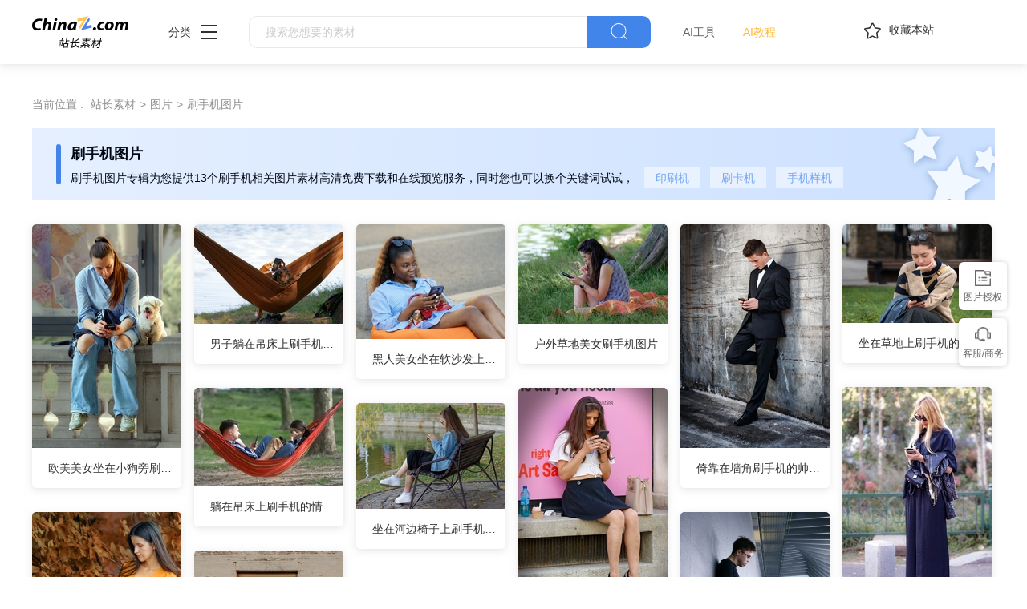

--- FILE ---
content_type: text/html
request_url: https://sc.chinaz.com/tag_tupian/shuashouji.html
body_size: 4031
content:
<!DOCTYPE html>
<html lang="zh">
  <head>
    <meta charset="UTF-8" />
    <meta http-equiv="X-UA-Compatible" content="IE=edge" />
    <meta name="viewport" content="width=device-width, initial-scale=1.0" />
<title>刷手机图片_刷手机图片大全 - 站长素材</title>
<meta name="Keywords" content="刷手机图片 刷手机图片免费下载" />
<meta name="description" content="刷手机图片 刷手机图片免费下载" />
<link rel="alternate" media="only screen and(max-width: 640px)" href="https://m.sc.chinaz.com/tag_tupian/shuashouji.html" >
	<link rel="miphtml" href="http://m.sc.chinaz.com/mip/tag_tupian/shuashouji.html">
    <!-- 公共 -->
    <link rel="shortcut icon" type="image/ico" href="/favicon.ico">
       <link rel="stylesheet" href="../static/common/com_css/base.css" />
    <link rel="stylesheet" href="../static/common/com_iconfont/iconfont.css" />
    <link rel="stylesheet" href="../static/common/com_css/com_common.css" />
    <link rel="stylesheet" href="../static/common/com_css/right_vip.css" />      
	<link rel="stylesheet" href="../static/tupian/css/common.css" />
    <script class="CLASS42bc4e2f_b826_11e9_9ed0_18dbf2568723" src="https://a2put.chinaz.com/propagate.js"></script>		 
     <script src="/static/v2/common/js/lib/device.min.js"></script>
<script>
  if(device.mobile()){
   window.location = "https://m.sc.chinaz.com/tag_tupian/shuashouji.html";
   }	
(function(){
    var bp = document.createElement('script');
    var curProtocol = window.location.protocol.split(':')[0];
    if (curProtocol === 'https') {
        bp.src = 'https://zz.bdstatic.com/linksubmit/push.js';        
    }
    else {
        bp.src = 'http://push.zhanzhang.baidu.com/push.js';
    }
    var s = document.getElementsByTagName("script")[0];
    s.parentNode.insertBefore(bp, s);
})();
</script>	  
  </head>

  <body>
          <!-- 头部 -->
  <div id="head">
    <div class="head">
      <div class="container clearfix">
        <div class="left-div">

            <a  class="logo" href="/">
              <img src="../static/common/com_images/LOGO@2x.png" >
            </a>

          <div class="more-column">
            <span>分类</span><i class="iconfont icon-icon_more"></i>
            <div class="hide-div">
              <a target="_blank" href="//sc.chinaz.com/tupian/"><img src="../static/common/com_images/x2.png">图片</a>
              <a target="_blank" href="//font.chinaz.com/"><img src="../static/common/com_images/x3.png" >字体</a>
              <a target="_blank" href="//sc.chinaz.com/ppt/"><img src="../static/common/com_images/x4.png" >PPT</a>
              <a target="_blank" href="//sc.chinaz.com/jianli/"><img src="../static/common/com_images/x5.png" >简历</a>
              <a target="_blank" href="//sc.chinaz.com/yinxiao/"><img src="../static/common/com_images/x7.png" >音效</a>
              <a target="_blank" href="//sc.chinaz.com/psd/"><img src="../static/common/com_images/x8.png" >PSD</a>
              <a target="_blank" href="//sc.chinaz.com/shiliang/"><img src="../static/common/com_images/x9.png" >矢量</a>
              <a target="_blank" href="//sc.chinaz.com/donghua/"><img src="../static/common/com_images/x10.png" >Flash</a>
              <a target="_blank" href="//sc.chinaz.com/jiaoben/"><img src="../static/common/com_images/x11.png" >脚本</a>
              <a target="_blank" href="//sc.chinaz.com/moban/"><img src="../static/common/com_images/x12.png" >网页模板</a>
              <a target="_blank" href="//sc.chinaz.com/3D/"><img src="../static/common/com_images/x15.png" >3D建模</a>
            </div>
          </div>
          <div class="search-box clearfix">
            <div class="left-search clearfix">
              <input type="text" js-do="searchIup" placeholder="搜索您想要的素材">
            </div>
            <p class="right-btn" js-do="searchBtn"><i class="iconfont icon-icon_fangdajing"></i></p>
          </div>
		    <div class="ai-nav ">
              <a href="https://aisc.chinaz.com/svg" target="_blank">AI工具</a>
              <a href="https://aisc.chinaz.com/jiaocheng" target="_blank">AI教程</a>
          </div>
        </div>
        <div class="right-div">
          <p class="collection-web-btn" js-do="comTipBtn"  data-txt="您的览器不支特，请按Ctrl+D手动收藏" ><i class="iconfont icon-icon_shoucang"></i>收藏本站</p>
          <div class="user">
            <div class="login-after">
              <img src="" >
				<div class="free-vip-box">
                  <div class="show-vip-top">
                    <p class="tip"></p>
                  </div>
                  <p class="logout-btn com-bule-txt" js-do="logout">退出登录</p>
                </div>
            </div>
            <span class="login-before com-bule-txt" js-do="openLogin">登录</span>
          </div>
        </div>
      </div>
    </div>
  </div>
    <!-- 分类 -->

    <div class="container">
         <div class="com-ggg-img-box mt20"><script>propagate('s1694629161422034', getCurrentScript());</script></div>
      <!-- 路径 -->
      <div class="com-nav-box clearfix">
        <span>当前位置 :</span>
        <a href="//sc.chinaz.com/">站长素材</a><a target="_blank" href="/tupian/">图片</a><a href="/tag_tupian/shuashouji.html" >刷手机图片</a>
      </div>
      <!-- label -->
      <div class="label-page-haed">
        <h1 class="t">刷手机图片</h1>
        <div class="t1-div clearfix">
          <p>
            刷手机图片专辑为您提供13个刷手机相关图片素材高清免费下载和在线预览服务，同时您也可以换个关键词试试，
          </p>
          <div class="com-bule-a-box">
            <a href="/tu/yinshuaji.html" target="_blank" title ="印刷机">印刷机</a>
<a href="/tu/shuakaji.html" target="_blank" title ="刷卡机">刷卡机</a>
<a href="/tu/shoujiyangji.html" target="_blank" title ="手机样机">手机样机</a>

          </div>
        </div> 

      </div>

      <!-- 商品列表 -->
      <div
        class="tupian-list com-img-txt-list"
        data-waterfall="true"
        js-do="goPage"
        data-marginr="16"
      >
      
      <div class="item">
        <img src="../static/common/com_images/img-loding.png"
          style="height: 279px"
          data-original="//scpic.chinaz.net/files/default/imgs/2024-10-04/bfe52a20182185b9_s.jpg"
          class="lazy"
          alt="欧美美女坐在小狗旁刷手机图片"
        />
        <div class="bot-div">
          <a class="name" href="/tupian/24101338333.htm"  title="欧美美女坐在小狗旁刷手机图片" target="_blank">欧美美女坐在小狗旁刷手机图片</a>
        </div>
      </div>
        
      <div class="item">
        <img src="../static/common/com_images/img-loding.png"
          style="height: 124px"
          data-original="//scpic.chinaz.net/files/default/imgs/2024-09-11/0c8f59fe72d766e1_s.jpg"
          class="lazy"
          alt="男子躺在吊床上刷手机图片"
        />
        <div class="bot-div">
          <a class="name" href="/tupian/24100941220.htm"  title="男子躺在吊床上刷手机图片" target="_blank">男子躺在吊床上刷手机图片</a>
        </div>
      </div>
        
      <div class="item">
        <img src="../static/common/com_images/img-loding.png"
          style="height: 143px"
          data-original="//scpic.chinaz.net/files/default/imgs/2024-09-29/24cab84f2981d9fe_s.jpg"
          class="lazy"
          alt="黑人美女坐在软沙发上刷手机图片"
        />
        <div class="bot-div">
          <a class="name" href="/tupian/24100228693.htm"  title="黑人美女坐在软沙发上刷手机图片" target="_blank">黑人美女坐在软沙发上刷手机图片</a>
        </div>
      </div>
        
      <div class="item">
        <img src="../static/common/com_images/img-loding.png"
          style="height: 124px"
          data-original="//scpic.chinaz.net/files/default/imgs/2024-06-27/b405b1478e95ca3a_s.jpg"
          class="lazy"
          alt="户外草地美女刷手机图片"
        />
        <div class="bot-div">
          <a class="name" href="/tupian/24072644940.htm"  title="户外草地美女刷手机图片" target="_blank">户外草地美女刷手机图片</a>
        </div>
      </div>
        
      <div class="item">
        <img src="../static/common/com_images/img-loding.png"
          style="height: 279px"
          data-original="//scpic.chinaz.net/files/default/imgs/2024-05-15/8c8534a7ec6b22bb_s.jpg"
          class="lazy"
          alt="倚靠在墙角刷手机的帅哥图片"
        />
        <div class="bot-div">
          <a class="name" href="/tupian/24061334155.htm"  title="倚靠在墙角刷手机的帅哥图片" target="_blank">倚靠在墙角刷手机的帅哥图片</a>
        </div>
      </div>
        
      <div class="item">
        <img src="../static/common/com_images/img-loding.png"
          style="height: 123px"
          data-original="//scpic.chinaz.net/files/default/imgs/2024-04-02/8134fc244b2d3739_s.jpg"
          class="lazy"
          alt="坐在草地上刷手机的美女图片"
        />
        <div class="bot-div">
          <a class="name" href="/tupian/24042825366.htm"  title="坐在草地上刷手机的美女图片" target="_blank">坐在草地上刷手机的美女图片</a>
        </div>
      </div>
        
      <div class="item">
        <img src="../static/common/com_images/img-loding.png"
          style="height: 279px"
          data-original="//scpic.chinaz.net/files/default/imgs/2023-10-19/6dab9d9891400625_s.jpg"
          class="lazy"
          alt="站路边低头刷手机的戴墨镜美女图片"
        />
        <div class="bot-div">
          <a class="name" href="/tupian/23121240391.htm"  title="站路边低头刷手机的戴墨镜美女图片" target="_blank">站路边低头刷手机的戴墨镜美女图片</a>
        </div>
      </div>
        
      <div class="item">
        <img src="../static/common/com_images/img-loding.png"
          style="height: 123px"
          data-original="//scpic.chinaz.net/files/default/imgs/2023-04-17/5f454780bcf4de1b_s.jpg"
          class="lazy"
          alt="躺在吊床上刷手机的情侣图片"
        />
        <div class="bot-div">
          <a class="name" href="/tupian/23112103216.htm"  title="躺在吊床上刷手机的情侣图片" target="_blank">躺在吊床上刷手机的情侣图片</a>
        </div>
      </div>
        
      <div class="item">
        <img src="../static/common/com_images/img-loding.png"
          style="height: 279px"
          data-original="//scpic.chinaz.net/files/default/imgs/2023-11-07/aab9c1fb4115d7ee_s.jpg"
          class="lazy"
          alt="欧美美女坐在公交站刷手机等车图片"
        />
        <div class="bot-div">
          <a class="name" href="/tupian/23110730847.htm"  title="欧美美女坐在公交站刷手机等车图片" target="_blank">欧美美女坐在公交站刷手机等车图片</a>
        </div>
      </div>
        
      <div class="item">
        <img src="../static/common/com_images/img-loding.png"
          style="height: 132px"
          data-original="//scpic.chinaz.net/files/default/imgs/2023-11-01/53d09c8f4e483444_s.jpg"
          class="lazy"
          alt="坐在河边椅子上刷手机的美女图片"
        />
        <div class="bot-div">
          <a class="name" href="/tupian/23110302595.htm"  title="坐在河边椅子上刷手机的美女图片" target="_blank">坐在河边椅子上刷手机的美女图片</a>
        </div>
      </div>
        
      <div class="item">
        <img src="../static/common/com_images/img-loding.png"
          style="height: 274px"
          data-original="//scpic.chinaz.net/files/default/imgs/2023-10-14/4ef3b980d53c9bec_s.jpg"
          class="lazy"
          alt="秋天公园坐在长椅上刷手机的美女图片"
        />
        <div class="bot-div">
          <a class="name" href="/tupian/23102335443.htm"  title="秋天公园坐在长椅上刷手机的美女图片" target="_blank">秋天公园坐在长椅上刷手机的美女图片</a>
        </div>
      </div>
        
      <div class="item">
        <img src="../static/common/com_images/img-loding.png"
          style="height: 278px"
          data-original="//scpic.chinaz.net/Files/pic/pic9/202107/apic34278_s.jpg"
          class="lazy"
          alt="靠在墙上刷手机的帅哥图片"
        />
        <div class="bot-div">
          <a class="name" href="/tupian/210805318485.htm"  title="靠在墙上刷手机的帅哥图片" target="_blank">靠在墙上刷手机的帅哥图片</a>
        </div>
      </div>
        
      <div class="item">
        <img src="../static/common/com_images/img-loding.png"
          style="height: 123px"
          data-original="//scpic.chinaz.net/Files/pic/pic9/202101/apic30494_s.jpg"
          class="lazy"
          alt="帅哥铁门外刷手机图片"
        />
        <div class="bot-div">
          <a class="name" href="/tupian/210130207925.htm"  title="帅哥铁门外刷手机图片" target="_blank">帅哥铁门外刷手机图片</a>
        </div>
      </div>
        

      </div>
      
      <div class="new-two-page-box container">
        
      </div>
    </div>

    <!-- 热门标签 -->
    <div class="com-hot-label mt50">
      <div class="container clearfix">
        <div class="t-div">
          <p class="t">热门标签</p>
        </div>
        <div class="cont clearfix">
          <a href="/tu/shoujiyangji.html" target="_blank" title ="手机样机">手机样机</a>
<a href="/tu/shoujierji.html" target="_blank" title ="手机耳机">手机耳机</a>
<a href="/tu/shoujixiangji.html" target="_blank" title ="手机相机">手机相机</a>
<a href="/tu/shoujica.html" target="_blank" title ="手机擦">手机擦</a>
<a href="/tu/shoujijia.html" target="_blank" title ="手机架">手机架</a>
<a href="/tu/shoujiAPP.html" target="_blank" title ="手机APP">手机APP</a>
<a href="/tu/opposhouji.html" target="_blank" title ="oppo手机">oppo手机</a>
<a href="/tu/shoujiduan.html" target="_blank" title ="手机端">手机端</a>
<a href="/tu/jicheshou.html" target="_blank" title ="机车手">机车手</a>
<a href="/tu/3Gshouji.html" target="_blank" title ="3G手机">3G手机</a>

        </div>
      </div>
    </div>
            <div class="advert" style="margin-top: 60PX">
            <script>propagate('s1832623993549169', getCurrentScript())</script>
        </div>
  <!-- 底部 -->
  <div id="Foot-box" class="Foot-box">
    <div class="Foot">
      <div class="container">
        <div class="foot-top">
          <a target="_blank" rel="nofollow" href="//www.chinaz.com/aboutus/index.html">关于站长之家</a>
          <a target="_blank" rel="nofollow" href="//ww.chinaz.com/aboutus/contact.php?from=sc">联系我们</a>
          <a target="_blank" rel="nofollow" href="//sc.chinaz.com/hezuo.html">广告商务</a>
          <a target="_blank" rel="nofollow" href="//www.chinaz.com/aboutus/announce.html">版权声明</a>
          <a target="_blank" href="//sc.chinaz.com/link.html">友情链接</a>
          <a target="_blank" href="//sc.chinaz.com/ditu.html">栏目地图</a>
          <a target="_blank" rel="nofollow" href="//sc.chinaz.com/bangzhu.html">帮助说明</a>
        </div>

        <p>
          © CopyRight2002-2024,<a target="_blank" href="//www.chinaz.com/">CHINAZ.COM</a>, Inc.All Rights
        </p>
      </div>
    </div>
  </div>
  <div style="display:none">
    <script src="/style/js/sctj1.js"></script>
    </div>
      <!-- 登录 -->
    <div class="com-login-pop">
      <iframe id="my-login" scrolling="no" frameborder="0" src=""></iframe>
    </div>

    <script>
      var sc_column = "tupian";
      var sc_columnTxt = "图片";
      var sc_columnId = "11;";
    </script>
          <script src="../static/common/com_js/lib/jquery-1.7.2.min.js"></script>
    <script src="../static/common/com_js/lib/jquery.masonry.min.js"></script>
    <script src="../static/common/com_js/lib/jquery.lazyload.min.js"></script>
    <script src="../static/common/com_js/com_common.js"></script>
    <script src="../static/common/com_js/right_vip.js"></script>        

  </body>
</html>


--- FILE ---
content_type: application/javascript
request_url: https://sc.chinaz.com/static/common/com_js/com_common.js
body_size: 7486
content:
var com_userInfor = ''
var api_base_url = 'https://sc.chinaz.com';
var loginUrl = 'https://uc.chinaz.com';
// var loginUrl = 'https://my1.font.cn';
// var api_base_url = 'https://sc-test.chinaz.com';
var watchLoginFun = [];
var vipPopCodeData = [];

var freeColumn = ['tupian']
var noAddBuyPopColumn = ['allVip']
var warnSetin;
; (function () {
    var commonJs = {
        init: function () {
            this.ajaxSet()
            // 登录监听
            this.loginWatch()
            this.login()
            this.asyncLogin()
            // 图片懒加载
            this.imgLazy()
            //瀑布流
            this.masonry()
            this.comEvent()
        },
        ajaxSet: function () {
            $.ajaxSetup({
                beforeSend: function (settings) {
                    if (settings.url) {
                        settings.url += settings.url.match(/\?/) ? "&" : "?";
                        settings.url += "timestamp=" + new Date().getTime();
                    }
                },
            });
        },
        asyncLogin: function () {
            var monitorArr = ['scAyncLogin', 'scAyncUser']
            window.addEventListener('storage', function (event) {
                if (monitorArr.indexOf(event.key) != -1) {
                    if (event.oldValue !== event.newValue) {
                        if (event.newValue !== 'change') {
                            switch (event.key) {
                                case 'scAyncLogin':
                                    login()
                                    break;
                                case 'scAyncUser':
                                    login()
                                    localStorage.setItem('scAyncUser', 'change')
                                    break;
                            }

                        }
                    }
                }
            })

        },
        login: function () {
            login()
        },
        loginWatch: function () {
            if (window.addEventListener) {
                window.addEventListener('message', function (event) {
                    var json = typeof event.data == 'string' ? JSON.parse(event.data) : event.data;
                    var type = json.type;
                    switch (type) {
                        case 'CLOSE_LOGIN':
                            closeLoginPop()
                            break;
                        case 'SUCCESS_LOGIN':
                            window.parent.location.reload();
                            break;
                        case 'REPEAT_LOGIN':
                            window.parent.location.reload();
                            break;
                    }
                })
            } else {
                window.attachEvent('message', function (event) {
                    var type = event.data.type;
                    switch (type) {
                        case 'CLOSE_LOGIN':
                            closeLoginPop()
                            break;
                        case 'SUCCESS_LOGIN':
                            window.parent.location.reload();
                            break;
                        case 'REPEAT_LOGIN':
                            window.parent.location.reload();
                            break;
                    }
                })
            }
        },
        imgLazy: function () {
            if ($("img.lazy").length > 0) {
                $("img.lazy").lazyload({
                    effect: 'fadeIn',
                    threshold: 200,
                });
            }

        },
        masonry: function () {
            var waterDiv = $('div[data-waterfall="true"]:visible')
            if (waterDiv.length != 0) {
                var gutterWidth = parseInt(waterDiv.data('marginr'))
                waterDiv.masonry({
                    itemSelector: '.item',
                    gutterWidth: gutterWidth ? gutterWidth : 13
                });
            }

        },
        comEvent: function () {
            // 打開登錄
            $('body').on('click', '[js-do="openLogin"]', function () {
                openLoginPop()
            });

            // 打开会员弹窗
            $('body').on('click', '[js-do="oepnVip"]', function () {
                openVipPop($(this).data('id'))
            });
            // 搜索
            $('[js-do="searchIup"]').keydown(function (event) {
                if (event.keyCode == 13) {
                    var origin = window.location.origin;
                    if (typeof (origin) == "undefined") {
                        origin = window.location.protocol + "//" + window.location.hostname + (window.location.port ? ':' + window.location.port : '');
                    }
                    // window.location.href = origin + '/' + sc_column + '?keyword=' + $(this).val()
                    var locationClassId='';
                    if(sc_column=='tupian'){
                         locationClassId=11;
                    }else if(sc_column=='psd'){
                        locationClassId=713;
                    }
                    window.open('https://aspx.sc.chinaz.com/query.aspx?classid='+locationClassId+'&keyWord='+$(this).val())

                }
             
             
            });
            $('body').on('click', '[js-do="goAllVipPage"]', function () {
                var vippageurl = $(this).data('vippageurl')
                vippageurl ? window.open(vippageurl) : window.open('https://sc.chinaz.com/huiyuan.html')
            });
            // 搜索
            $('[js-do="searchBtn"]').on('click', function () {
                var origin = window.location.origin;
                if (typeof (origin) == "undefined") {
                    origin = window.location.protocol + "//" + window.location.hostname + (window.location.port ? ':' + window.location.port : '');
                }
                // window.location.href = origin + '/' + sc_column + '?keyword=' + $('[js-do="searchIup"]').val()
                var locationClassId='';
                if(sc_column=='tupian'){
                     locationClassId=11;
                }else if(sc_column=='psd'){
                    locationClassId=713;
                }
                window.open('https://aspx.sc.chinaz.com/query.aspx?classid='+locationClassId+'&keyWord='+$('[js-do="searchIup"]').val())

            })
            // 关闭充值弹窗
            $('[js-do="vipClosePop"]').on('click', function () {
                closeVipPop()
            })
            $('[js-do="logout"]').on('click', function () {
                logout()
            })
            $('[js-do="goPage"] .item').on("click", function () {
                var url = $(this).find("a").attr('href')
                window.open(url)
            })


            $('body').click(function (e) {
                var target = $(e.target);
                if (!target.is('[js-do="drowBtn"]') && !target.is('[js-do="drowBtn"]')) {
                    $('[js-do="drowBox"]').hide()
                    $('[js-do="drowBtn"]').removeClass('open')
                }
            });

            $('body').on('click', '[js-do="ComPopclose"]', function () {
                $(this).parent().parent().hide()
            });

            // 打开大图
            $('body').on('click', '[js-do="openBigImgBtn"]', function () {
                openBigImg($(this).data('imgsrc'))
            });
            // 提示
            $('body').on('click', '[js-do="comTipBtn"]', function () {
                var txt = $(this).data('txt')
                var type = $(this).data('type')
                warn_box_show(txt, type)
            });
            // 跳转页面
            $('body').on('click', '[js-do="goPageDom"]', function () {
                var url = $(this).data('gourl')
                var isopen = $(this).data('isopen')
                if (isopen) {
                    window.open(url)
                } else {
                    window.location.href = url
                }

            });
            $(".com-big-img-box").on('click', function () {
                $(this).fadeOut()
            })
            $(".com-big-img-box img").on('click', function (e) {
                e.stopPropagation();
            })
            $(".com-one-change-div p").on('click', function () {
                $(this).addClass('active').siblings().removeClass('active')
            })



        }
    }
    commonJs.init()
})()

// 打开弹窗
function openLoginPop() {

    var url = loginUrl + '?t=2&p=pc&f=sc&o=1&r=' + window.location.href
    $(".com-login-pop iframe").attr('src', url)
    $(".com-login-pop").show()
}
// 关闭登录弹窗
function closeLoginPop() {
    $(".com-login-pop").hide()
    $(".com-login-pop iframe").attr('src', '')
    sessionStorage.setItem('scLoginAfter', '')
}
// 获取Cookie
function getCookie(name) {
    var arr, reg = new RegExp("(^| )" + name + "=([^;]*)(;|$)");
    if (arr = document.cookie.match(reg))
        return decodeURIComponent(arr[2]);
    else
        return null;
}

// 登錄
function login() {
    var CzScCookie = getCookie('CzScCookie')
    var ticket = clearUrlSearch('ticket')
    if (CzScCookie || ticket) {
        loginAjax(ticket)
    } else {
        if (ComHanldIe()) {
            checkIsLoginAfter()
        } else {
            $.ajax({
                type: "get",
                url: loginUrl + "/api/open/checklogin",
                dataType: "json",
                data: { p: 'pc', f: 'sc' },
                xhrFields: {
                    withCredentials: true
                },
                success: function (res) {
                    if (res.code == 0) {
                        loginAjax(res.data.ticket)
                    } else {
                        com_userInfor = ''
                        checkIsLoginAfter()
                    }
                }
            })
        }


    }
}
// 登录ajax
function loginAjax(data) {
    var apiData = {
        returnUrl: window.location.href
    }
    if (data) apiData.ticket = data;

    $.ajax({
        type: "get",
        url: api_base_url + "/api/Auth/NewLogin",
        dataType: "json",
        xhrFields: {
            withCredentials: true
        },
        data: apiData,
        success: function (res) {
            if (res.status == 'success') {
                com_userInfor = res.data.profile
            } else {
                com_userInfor = ''
            }
            checkIsLoginAfter()
        }
    })
}
// 确定登录或者没登录了
function checkIsLoginAfter() {

    // 渲染有关于登录的HTMl
    renderLoginHtml()
    // 登录之后要做的事 
    if (com_userInfor) {
        localStorage.setItem('scAyncLogin', 'isTrue')
        if (noAddBuyPopColumn.indexOf(sc_column) == -1) {
            // 渲染多授权VIP弹窗
            moreVipPopHtml()
        }
        // 渲染购买VIP之后的弹窗
        xrBuyVipSucHtml()




    } else {
        DelCookie('CzScCookie')
        localStorage.setItem('scAyncLogin', 'isFalse')
    }
    // 监听登录
    for (var i = 0; i < watchLoginFun.length; i++) {
        watchLoginFun[i]()
    }
}



// 渲染登录
function renderLoginHtml() {
    $(".user").css('opacity', 1)
    if (com_userInfor) {
        $(".user .login-after>img").attr('src', com_userInfor.avatar)
        $(".user .login-after>img").attr('data-gourl', 'https://user.sc.chinaz.com/')
        $(".user .login-after>img").attr('js-do', 'goPageDom')
        $(".user .login-after>img").attr('data-isopen', 1)

        // 如果没有会员机制
        if (freeColumn.indexOf(sc_column) != -1) {
            $(".user .login-after>div .show-vip-top .tip").text(com_userInfor.name)
        } else {
            $(".user .login-after>div").removeClass('yes-vip-box');
            $(".user .login-after>div").removeClass('no-vip-box');
            var vip = com_userInfor.ranks[sc_column];
            if (vip) {
                $(".user .login-after>div").addClass('yes-vip-box');
                $(".user .login-after>div .show-vip-top .t1").text(com_userInfor.name + '，您已是会员')
                $(".user .login-after>div .show-vip-top .t2").text('到期时间  ' + formatDate(vip.endTime, 'yyyy-MM-dd'))

            } else {
                $(".user .login-after>div").addClass('no-vip-box');
                $(".user .login-after>div .show-vip-top .tip").text(com_userInfor.name + '，您还不是会员')
            }
        }
        $(".login-after").show()
        $(".login-before").hide()

    } else {
        $(".login-after").hide()
        $(".login-before").show()
    }
}
// 退出登錄
function logout() {
    $.ajax({
        type: "get",
        url: api_base_url + "/api/Auth/logout",
        dataType: "json",
        xhrFields: {
            withCredentials: true
        },
        success: function (res) {

            window.location.reload()
        }
    })
}

function xrBuyVipSucHtml() {
    var sb = '  <div class="common-mask common-mask-paySuc">';
    sb += '    <div class="common-pop-box">';
    sb += '      <div class="recharge-suc-pop">';
    sb += '        <p class="p1">购买成功</p>';
    sb += '        <p class="p2">恭喜您成为会员，快去下载您心意的作品吧。</p>';
    sb += '        <img src="../static/common/com_images/img_got.png" alt="">';
    sb += '      </div>';
    sb += '      <p class="common-pop-close" js-do="ComPopclose"><i class="iconfont icon-guanbi"></i></p>';
    sb += '    </div>';
    sb += '  </div>';
    $("body").append(sb)
}

// 渲染多个商用VIP弹窗
function moreVipPopHtml() {
    if ($(".com-recharge-pop").length != 0) return false;
    $.ajax({
        type: "get",
        url: api_base_url + "/tools/ajax.ashx?action=getpkqun&classid=" + sc_columnId,
        dataType: "json",
        xhrFields: {
            withCredentials: true
        },
        success: function (res) {
            var data = res.data;
            var numTxt = res.numsTxt;

            var html = '<div class="com-recharge-pop com-more-recharge-pop">'
            html += ' <div class="change-type clearfix" js-do="vipChangeCommercial">'
            for (var i = 0; i < data.length; i++) {
                html += '<div><p>' + data[i].title + '</p></div>'
            }
            html += '</div>'
            html += '<div class="recharge-cont">'
            html += '<div class="recharge-head clearfix">'
            html += '<div class="user-infor">'
            html += '<img src="' + com_userInfor.avatar + '" alt=""><span>' + com_userInfor.name + '</span>'

            html += '</div><p>下载范围: ' + sc_columnTxt + '栏目，带<img src="../static/common/com_images/vip-box.png" alt="">模板可免费商用  <span>( ' + numTxt + '个 )</span>'
            html += '</p></div>'

            html += '<div class="recharge-box">'
            for (var j = 0; j < data.length; j++) {
                var DataVal = data[j]
                html += '<div class="clearfix">'
                html += '<div class="auth-box">'
                for (var i = 0; i < DataVal.authRange.length; i++) {
                    var val = DataVal.authRange[i]
                    html += '<div class="auth-item">'
                    html += '<p class="t">' + val.title + '</p>'
                    html += '<div class="auth-item-cont">'
                    html += val.cont
                    html += '</div></div>'
                }
                html += '</div>'
                html += '<div class="right-div">'
                html += '<div class="recharge-list clearfix" js-do="changeVipLevel">'
                for (var i = 0; i < DataVal.list.length; i++) {
                    var val = DataVal.list[i]
                    html += '<div data-pkid="' + val.pkid + '" data-oldprice="' + val.oldprice + '"  data-price="' + val.realPrice + '" class="item  ' + (val.isRecommend ? 'active' : '') + ' ">'
                    html += '<div class="item-top">'
                    html += '<p class="t1">' + val.itemName + '</p>'
                    html += '<p class="p1"><span>' + val.realPrice + '</span>元</p>'
                    html += '</div>'
                    html += '<p class="bot-t">' + val.describeTxt + '</p>'
                    if (val.isRecommend) html += '<p class="recommend-img">推荐</p>'
                    html += ' <p class="check-img"><i class="iconfont icon-icon_dagou"></i></p>'
                    html += '</div>'
                }
                html += "</div>"
                html += '<div class="pay-infor clearfix">'
                html += '<div class="com-code-div">'
                html += '</div>'
                html += '<div class="pay-infor-right-div">'
                html += '<p class="need-price" js-do="changePrice">应付金额：<span></span>元 <s>元</s></p>'
                html += '<p class="tip">同时支持以下付款方式</p>'

                // html += '<div class="pay-type--box">'
                // html += '<p class="wx"><i class="iconfont icon-icon_weixin"></i>微信扫码支付</p>'
                // html += '<p class="zfb"><i class="iconfont icon-icon_zhifubao"></i>支付宝扫码支付</p>'
                // html += '<p class="yinhang"><i class="iconfont icon-icon_jianhang"></i>建行扫码支付 (公司转账支付)</p>'
                // html += '</div>'
                html +='<div class="com-pay-channel-div" js-do="changePayDiv">'
                html +='<p data-channel="wx" class="active">微信支付</p>'
                html +='<p data-channel="zfb" >支付宝支付</p>'
                html +='</div>'

                html += '</div></div><div class="vip-tip-box clearfix">'

                html += '<p>注：因版权需要，购买不支持退款，请知悉。</p>'
                html += '<div class="a-box">'
                html += ' <a href="https://user.sc.chinaz.com/" target="_blank"><i class="iconfont icon-icon_dianzifapiao"></i>电子发票</a>'
                html += '<a href="https://wpa.qq.com/msgrd?v=3&uin=1931050576&site=qq&menu=yes" target="_blank"><i class="iconfont icon-icon_kefu"></i>联系客服</a>'
                html += '</div></div>'
                html += '</div>'
                html += '</div>'
            }
            html += '</div></div></div>'
            // html += '<img  class="all-vip-img" id="takeNotesGoVipPageImg" js-do="goAllVipPage" src="../static/common/com_images/jhs.png" alt="">'

            $(".common-mask-recharge .common-pop-box").append(html)
            initVipPop('more')
            // 登录之后可能是打开弹窗的操作放这
            loginAfterFun()
        }
    })



}
// 登录之后要做的事
function loginAfterFun() {
    var loginAfterData = sessionStorage.getItem('scLoginAfter') ? JSON.parse(sessionStorage.getItem('scLoginAfter')) : ''
    if (loginAfterData) {
        switch (loginAfterData.type) {
            case 1:
                // 打開登錄
                openVipPop(loginAfterData.data)
                break;
        }
    }
    sessionStorage.setItem('scLoginAfter', '')
}
// 初始化弹窗
function initVipPop() {
    // 初始化active
    var payArr = $(".com-recharge-pop .recharge-box>div");

    for (var i = 0; i < payArr.length; i++) {
        var pay = $(payArr[i])
        if (pay.find(".recharge-list .active").length == 0) {
            pay.find(".recharge-list>div:eq(0)").addClass('active')
        }
        var price = pay.find(".recharge-list .active").data('price')
        var oldprice = pay.find(".recharge-list .active").data('oldprice')
        var priceHtml = '应付金额：<span>' + price + '</span>元'
        if (oldprice) priceHtml += '<s>元</s>'
        pay.find('[js-do="changePrice"]').html(priceHtml)

        vipPopCodeData[i] = new InitCode({
            el: pay.find('.com-code-div'),
            success: function () {
                openBuySuc()
            }
        })
        vipPopCodeData[i].init()
    }
    vipEvent()
}

// 打开会员弹窗
function openVipPop(type) {
    if (com_userInfor) {
        type = type || 0
        $('[js-do="vipChangeCommercial"]>div').removeClass('active')
        $('[js-do="vipChangeCommercial"]>div:eq(' + type + ')').addClass('active')
        $('.com-recharge-pop .recharge-box>div').hide()
        $('.com-recharge-pop .recharge-box>div:eq(' + type + ')').show()
        $(".common-mask-recharge").show()
        getVipCode()
    } else {
        var scLoginAfter = {
            type: 1,
            id: type
        }
        sessionStorage.setItem('scLoginAfter', JSON.stringify(scLoginAfter))
        openLoginPop()

    }

}
// 关闭会员弹窗
function closeVipPop() {
    for (var i = 0; i < vipPopCodeData.length; i++) {
        vipPopCodeData[i].close()
    }
    $(".common-mask-recharge").hide()
}

// 打开购买成功
function openBuySuc() {
    login()
    $(".common-mask-recharge").hide()
    localStorage.setItem('scAyncUser', '1')
    $(".common-mask-paySuc").show()
    var buySucSet = setTimeout(function () {
        $(".common-mask-paySuc").hide()
        clearTimeout(buySucSet)
    }, 4000)

}

// 弹窗事件
function vipEvent() {
    $('[js-do="vipChangeCommercial"]>div').on('click', function () {
        $(this).addClass('active').siblings().removeClass('active')
        var ind = $(this).index()
        $('.com-recharge-pop .recharge-box>div').hide()
        $('.com-recharge-pop .recharge-box>div:eq(' + ind + ')').show()
        getVipCode()
    })
    $('[js-do="changeVipLevel"]>div').on('click', function () {
        $(this).addClass('active').siblings().removeClass('active')
        var price = $(this).data('price')
        var oldprice = $(this).data('oldprice')
        var priceHtml = '应付金额：<span>' + price + '</span>元'
        if (oldprice) priceHtml += '<s>元</s>'
        $(this).parent().parent().find('[js-do="changePrice"]').html(priceHtml)
        getVipCode()
    })
    $('[js-do="changePayDiv"]>p').on('click', function () {
        $(this).addClass('active').siblings().removeClass('active')
        getVipCode()
    })


}
// 请求会员二维码
function getVipCode() {
    var paChannel= $('.com-recharge-pop .com-pay-channel-div .active').data('channel')
    var apiData = {
        pkid: $('.com-recharge-pop [js-do="changeVipLevel"] .active:visible').data('pkid'),
        payChannel:paChannel
    }
    var vipInd = $('.com-recharge-pop .change-type .active').index()
    vipInd == 1 ? 1 : 0
    for (var i = 0; i < vipPopCodeData.length; i++) {
        if (i == vipInd) {
            vipPopCodeData[i].getCode(apiData)
        } else {
            vipPopCodeData[i].close()
        }
    }
}
// 转换时间
function formatDate(date, fmt) {
    date = new Date(date * 1000)
    if (/(y+)/.test(fmt)) {
        fmt = fmt.replace(RegExp.$1, (date.getFullYear() + '').substr(4 - RegExp.$1.length));
    }
    var o = {
        'M+': date.getMonth() + 1,
        'd+': date.getDate(),
        'h+': date.getHours(),
        'm+': date.getMinutes(),
        's+': date.getSeconds()
    };

    // 遍历这个对象
    for (var k in o) {
        if (new RegExp('(' + k + ')').test(fmt)) {
            var str = o[k] + '';
            fmt = fmt.replace(RegExp.$1, (RegExp.$1.length === 1) ? str : padLeftZero(str));
        }
    }
    return fmt;
};
function padLeftZero(str) {
    return ('00' + str).substr(str.length);
}


function warn_box_show(txt, type) {
    clearTimeout(warnSetin)
    $(".warning-pop").remove();
    if (type) {
        var popHtml = '<div class="warning-pop suc-warning">'
        popHtml += '<img src="../static/common/com_images/yes.png" alt="">'
    } else {
        var popHtml = '<div class="warning-pop">'
        popHtml += '<img src="../static/common/com_images/no.png" alt="">'

    }

    popHtml += '<span>' + txt + '</span></div>'
    $("body").append(popHtml);

    $(".warn_box_text").text(txt)
    warnSetin = setTimeout(function () {
        $(".warning-pop").fadeOut(2000, function () {
            $(".warning-pop").remove()
        })
    }, 2000)
}
// 打开大图
var com_page_height = $(window).height();
function openBigImg(src) {
    var img = new Image();
    img['src'] = src;
    img.onload = function () {
        $(".com-big-img-box img").attr('src', src)
        $(".com-big-img-box div").removeClass('com-center')
        $(".com-big-img-box div").removeClass('com-big-img-box-scroll-div')
        if (img.height < com_page_height) {
            $(".com-big-img-box div").addClass('com-center')
        } else {

            $(".com-big-img-box div").addClass('com-big-img-box-scroll-div')
        }
        $(".com-big-img-box ").fadeIn()
    }

}
// 清除URL
function clearUrlSearch(name) {
    var url = window.location.search
    if (url) {
        url = url.slice(1)
        var obj = chagnObj(url)
        if (obj[name]) {
            var val = obj[name]
            delete obj[name];
            history.replaceState(null, document.title, urlSplitJoint(window.location.origin + window.location.pathname, obj));
            return val
        }
        return false
    }
    return false
}
function chagnObj(str) {
    var obj = {}
    var arr = str.split("&");
    for (var i = 0; i < arr.length; i++) {
        obj[arr[i].split("=")[0]] = unescape(arr[i].split("=")[1]);
    }
    return obj
}

function urlSplitJoint(path, urlData) {
    var pjData = '?';
    for (var key in urlData) {
        pjData += key + '=' + urlData[key] + '&'
    }

    pjData = pjData === '?' ? '' : pjData.slice(0, pjData.length - 1)

    return path + pjData
}

function GetCookieValue(name) {
    var cookieValue = null;
    if (document.cookie && document.cookie != '') {
        var cookies = document.cookie.split(';');
        for (var i = 0; i < cookies.length; i++) {
            var cookie = jQuery.trim(cookies[i]);
            if (cookie.substring(0, name.length + 1) == (name + '=')) {
                cookieValue = decodeURIComponent(cookie.substring(name.length + 1));
                break;
            }
        }
    }
    return cookieValue;
}
function DelCookie(name) {
    var exp = new Date();
    exp.setTime(exp.getTime() + (-1 * 24 * 60 * 60 * 1000));
    var cval = GetCookieValue(name);
    document.cookie = name + "=" + cval + "; expires=" + exp.toGMTString();
}
// 翻页器跳转
function btngoUrl(Eid, path, pagecount)//转到某一页
{
    var i = GetValue(Eid);
    if (Num(i)) {
        if (i == 0) {
            warn_box_show("请输入大于0的数字！");
            return false;
        }
        if (Number(i) > Number(pagecount)) {
            warn_box_show("您输入的页数大于总页数，请输入小于" + (Number(pagecount) + 1) + "的数字！");
            return false;
        }
        else if (i == 1) {
            location.href = path + ".html";
        }
        else {
            location.href = path + "_" + i + ".html";
        }
    }
    return false;
}
function GetValue(Eid)//取TextBox控件的值
{
    var e = document.getElementById(Eid);
    return e.value;
}
function Num(i)//只能填写数字
{
    if (i.search(/^[0-9]+$/) == -1) {
        warn_box_show("请填写整数！");
        return false;
    }
    return true;
}

// 复制
function copyTxt(txt, sucTxt) {
    var oInput = document.createElement('input')
    oInput.value = txt
    document.body.appendChild(oInput)
    oInput.select() // 选择对象;
    document.execCommand('Copy') // 执行浏览器复制命令
    warn_box_show(sucTxt ? sucTxt : '复制成功', 'success')
    oInput.remove()
}

// 下载图片
function downloadIamge(imgSrc, fileName) {
    var image = new Image();
    image.src = imgSrc;
    image.setAttribute("crossOrigin", "Anonymous"); // 支持跨域
    image.onload = function () {
        var canvas = document.createElement("canvas");

        canvas.width = image.width;

        canvas.height = image.height;

        var context = canvas.getContext("2d");

        context.drawImage(image, 0, 0, image.width, image.height);

        var url = canvas.toDataURL("image/png"); //得到图片的base64编码数据

        var a = document.createElement("a"); // 生成一个a元素

        var event = new MouseEvent("click"); // 创建一个单击事件

        a.download = fileName || "站长图片"; // 设置图片名称

        a.href = url; // 将生成的URL设置为a.href属性

        a.dispatchEvent(event); // 触发a的单击事件

    };

}
// 判断是否IE9一下
function ComHanldIe() {
    if (navigator.appName == "Microsoft Internet Explorer" && parseInt(navigator.appVersion.split(";")[1].replace(/[ ]/g, "").replace("MSIE", "")) < 10) {
        return true
    }
    return false
}